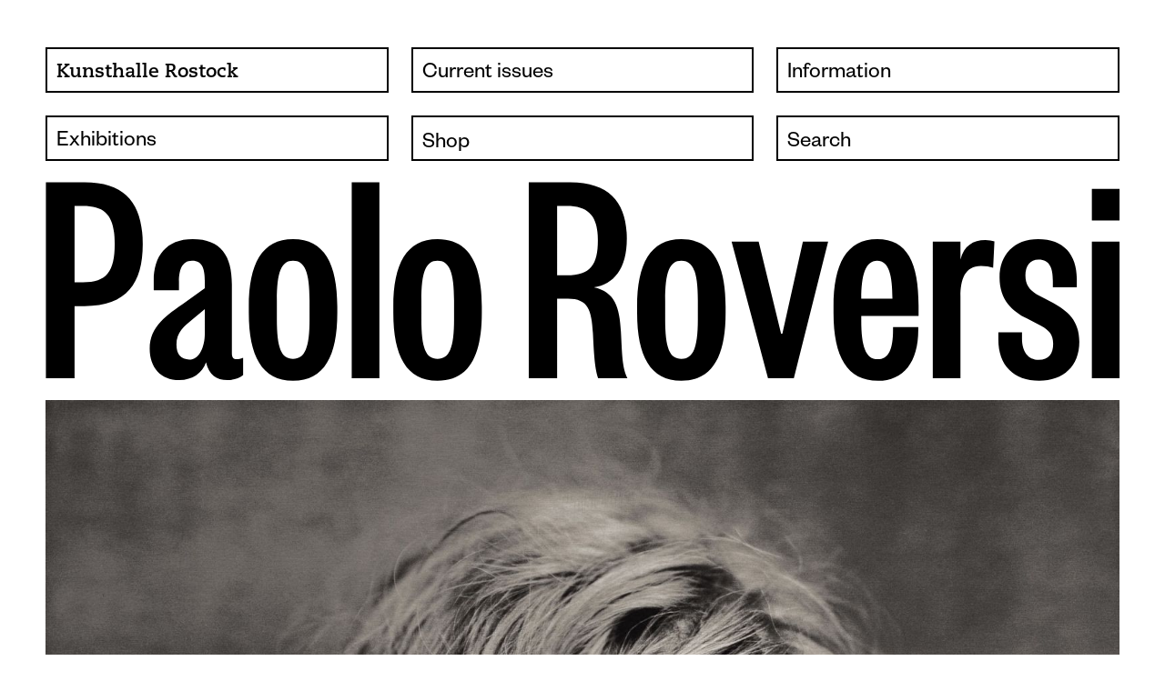

--- FILE ---
content_type: text/html; charset=UTF-8
request_url: https://kunsthallerostock.de/en/ausstellungen/ausstellung/2010/paolo-roversi
body_size: 4766
content:
<!DOCTYPE html>

<!--

 /$$         /$$   /$$
| $$        | $$  /$$/
| $$        | $$ /$$/ 
| $$        | $$$$$/  
| $$        | $$  $$  
| $$        | $$\  $$ 
| $$$$$$$$  | $$ \  $$
|________/  |__/  \__/

-->

<head>

  <meta charset="utf-8" />
  <meta name="viewport" content="width=device-width, initial-scale=1.0, maximum-scale=1.0, user-scalable=no" />

  <title>Kunsthalle Rostock | Paolo Roversi</title>
  <meta name="description" content="Die Kunsthalle Rostock war der erste und einzige Neubau eines Kunstmuseums in der DDR und ist das gr&ouml;&szlig;te Ausstellungshaus f&uuml;r zeitgen&ouml;ssische Kunst in Mecklenburg-Vorpommern.">
  <meta name="keywords" content="art, museum, rostock, Schwanenteich">

  <meta name="og:description" content="Paolo Roversi, ist mit der Modefotografie groß geworden, hat ihr aber durch seinen künstlerischen Anspruch zu einem besonderen Ausdruck verholfen. Seit Roversi in den 80er Jahren anfing mit einer 8x10 Zoll- Polaroid-Kamera zu fotografieren, wurden seine Arbeiten stilprägend für eine ganze Generation.

Mittlerweile ist Paolo Roversi zu einem weltweiten, ja legendären Begriff für eindringliche und sensible Portraitfotografie geworden. Nach wie vor arbeitet der Künstler überwiegend mit der Polaroid-Technik und sehr langen Belichtungszeiten, die eine romantische oder gar mystische Stimmung erzeugen.

Prominente wie Tilda Swinton, Kate Moss, Naomi Campbell oder Milla Jovovich haben sich Paolo Roversi anvertraut. Auch die sogenannten „ Supermodels“ der 80/90er Jahre. Aus der Zusammenarbeit mit Ihnen entstand eine Serie von Aktfotografien, die in ihrer ätherischen Schönheit und grafischen Anmutung einzigartig ist.

Paolo Roversi hat für nahezu alle großen Modemacher Kampagnen fotografiert, so für Armani, Yves Saint Laurent, Dior oder Yamamoto; er arbeitete für die wichtigsten Magazine, unter anderem für Vogue, i-D magazine und Interview.

Die Kunsthalle Rostock hat in der Vergangenheit mit Expositionen von Albert Watson oder Wolfgang Joop immer wieder Schnittstellen zwischen Kunst, Mode und Fotografie thematisiert und präsentiert nun mit einer Ausstellung von etwa 120 Arbeiten ein weiteres Highlight. Neben den großen Kunstmuseen in Beijing und Shanghai ist die Kunsthalle Rostock das erste Museum für Moderne Kunst in Europa, dass Paolo Roversi so umfänglich ausstellt.

Zu erwähnen ist auch, dass erstmals originale Polaroids, die das Archiv Roversis - vor allem aus konservatorischen Gründen- noch nie verlassen haben, in der Kunsthalle Rostock gezeigt werden.

Paolo Roversi ist Italiener und wurde 1947 in Ravenna geboren.
Seit 1973 lebt Paolo Roversi in Paris.">
  <meta name="og:keywords" content="art, museum, rostock, Schwanenteich">
  <meta property="og:title" content="Kunsthalle Rostock | Paolo Roversi"/>
      <meta property="og:image" content="https://kunsthallerostock.de/content/4-ausstellungen/ausstellung/2010/4-paolo-roversi/natalia-paris-2003.jpg"/>
    <meta property="og:image:width" content="1200" />
  <meta property="og:image:height" content="1200" />

  <!-- favicon -->
  <link rel="shortcut icon" type="image/png" href="https://kunsthallerostock.de/assets/favicon/apple-icon-60x60.png"/>
  <link rel="apple-touch-icon" sizes="57x57" href="https://kunsthallerostock.de/assets/favicon/apple-icon-57x57.png">
  <link rel="apple-touch-icon" sizes="60x60" href="https://kunsthallerostock.de/assets/favicon/apple-icon-60x60.png">
  <link rel="apple-touch-icon" sizes="72x72" href="https://kunsthallerostock.de/assets/favicon/apple-icon-72x72.png">
  <link rel="apple-touch-icon" sizes="76x76" href="https://kunsthallerostock.de/assets/favicon/apple-icon-76x76.png">
  <link rel="apple-touch-icon" sizes="114x114" href="https://kunsthallerostock.de/assets/favicon/apple-icon-114x114.png">
  <link rel="apple-touch-icon" sizes="120x120" href="https://kunsthallerostock.de/assets/favicon/apple-icon-120x120.png">
  <link rel="apple-touch-icon" sizes="144x144" href="https://kunsthallerostock.de/assets/favicon/apple-icon-144x144.png">
  <link rel="apple-touch-icon" sizes="152x152" href="https://kunsthallerostock.de/assets/favicon/apple-icon-152x152.png">
  <link rel="apple-touch-icon" sizes="180x180" href="https://kunsthallerostock.de/assets/favicon/apple-icon-180x180.png">
  <link rel="icon" type="image/png" sizes="192x192"  href="https://kunsthallerostock.de/assets/favicon/android-icon-192x192.png">
  <link rel="icon" type="image/png" sizes="32x32" href="https://kunsthallerostock.de/assets/favicon/favicon-32x32.png">
  <link rel="icon" type="image/png" sizes="96x96" href="https://kunsthallerostock.de/assets/favicon/favicon-96x96.png">
  <meta name="msapplication-TileImage" content="https://kunsthallerostock.de/assets/favicon/ms-icon-144x144.png">
  
  <!-- styles -->
  <link rel="stylesheet" href="https://kunsthallerostock.de/assets/css/index.css">  <link rel="stylesheet" href="https://kunsthallerostock.de/assets/css/nprogress.css">  <!-- scripts -->
  <script src="https://ajax.googleapis.com/ajax/libs/jquery/2.1.4/jquery.min.js"></script>
  <script type="text/javascript" src="https://maps.googleapis.com/maps/api/js?key=AIzaSyBuRIIAJn1ilXtI7fkuCvqJRtgOjt6NabQ"></script>
  <script src="https://ajax.googleapis.com/ajax/libs/jqueryui/1.12.1/jquery-ui.min.js"></script>
  
</head>

<body>
    
<header>
    <nav class="navigation column" role="navigation">
  <h3 class="krh_menu">Kunsthalle Rostock <div class="burger"><img src="https://kunsthallerostock.de/assets/img/burger.svg"></div></h3>
  <ul class="menu">
    <div class="menu_row id1">     <h3>
                <li><a href="https://kunsthallerostock.de/en"><div class="linkarrow">→&shy;</div>Kunsthalle Rostock</a></li>
                                 <li>
            <a href="https://kunsthallerostock.de/en/kunsthalle-rostock/ueber-uns" ><div class="linkarrow">→&shy;</div>About the Art Hall</a>
          </li>
                                <li>
            <a href="https://kunsthallerostock.de/en/kunsthalle-rostock/sammlung" ><div class="linkarrow">→&shy;</div>Collection</a>
          </li>
                                <li>
            <a href="https://kunsthallerostock.de/en/kunsthalle-rostock/ansprechpartner" ><div class="linkarrow">→&shy;</div>Contact persons</a>
          </li>
                                <li>
            <a href="https://kunsthallerostock.de/en/kunsthalle-rostock/foerderer-projekte" ><div class="linkarrow">→&shy;</div>Sponsors, Projects</a>
          </li>
                                <li>
            <a href="https://kunsthallerostock.de/en/kunsthalle-rostock/presse" ><div class="linkarrow">→&shy;</div>Presse</a>
          </li>
                                <li>
            <a href="https://kunsthallerostock.de/en/kunsthalle-rostock/cafe-bistro" ><div class="linkarrow">→&shy;</div>Caf&eacute;, Bistro</a>
          </li>
                   </h3>
         <h3>
                <li>Current issues</li>
                                 <li>
            <a href="https://kunsthallerostock.de/en/aktuelles/news" ><div class="linkarrow">→&shy;</div>News</a>
          </li>
                                <li>
            <a href="https://kunsthallerostock.de/en/aktuelles/veranstaltungs-kalender" ><div class="linkarrow">→&shy;</div>Events calendar</a>
          </li>
                   </h3>
         <h3>
                <li>Information</li>
                                 <li>
            <a href="https://kunsthallerostock.de/en/information/allgemein" ><div class="linkarrow">→&shy;</div>Visit</a>
          </li>
                                <li>
            <a href="https://kunsthallerostock.de/en/information/programm" ><div class="linkarrow">→&shy;</div>Programm</a>
          </li>
                                <li>
            <a href="https://kunsthallerostock.de/en/information/museumspaedagogik" ><div class="linkarrow">→&shy;</div>Kunstvermittlung &amp; Museumsp&auml;dagogik</a>
          </li>
                   </h3>
    </div><div class="menu_row id4">     <h3>
                <li>Exhibitions</li>
                                 <li>
            <a href="https://kunsthallerostock.de/en/ausstellungen/aktuell" ><div class="linkarrow">→&shy;</div>Current</a>
          </li>
                                <li>
            <a href="https://kunsthallerostock.de/en/ausstellungen/vorschau" ><div class="linkarrow">→&shy;</div>Preview</a>
          </li>
                                <li>
            <a href="https://kunsthallerostock.de/en/ausstellungen/archiv" ><div class="linkarrow">→&shy;</div>Archive</a>
          </li>
                   </h3>
         <h3>
                <li class="menushop"><a href="https://kunsthallerostock.de/en/shop"><div class="linkarrow">→&shy;</div>Shop</a></li>
                             </h3>
         <h3>
                <li><a href="https://kunsthallerostock.de/en/search"><div class="linkarrow">→&shy;</div>Search</a></li>
                    </h3>
        <form id="form_search">
      <input id="search" class="js-search" type="search" name="q" value="" autocomplete="off" autofocus />
    </form>
  </ul>
</nav></header>

<main class="main">






<script>

$(document).ready(function(){

if ($(window).width() > 850) {
  
  $('.slider1').click(function(){
    $('.slideshow1').css('display','block'); 
    $('nav').css('display','none');
    $('.thumbnails2').isotope({
    itemSelector: '.prevthumb2',
    percentPosition: true,
    originLeft: false,
    originTop: false,
    transitionDuration: 0,
    masonry: {
      columnWidth: '.prevthumb2-sizer'
    }
  }); 
  });
  
  $('.slider2').click(function(){
    $('.slideshow2').css('display','block'); 
    $('nav').css('display','none'); 
    $('.thumbnails2').isotope({
    itemSelector: '.prevthumb2',
    percentPosition: true,
    originLeft: false,
    originTop: false,
    transitionDuration: 0,
    masonry: {
      columnWidth: '.prevthumb2-sizer'
    }
  }); 
  });
  
  $('.slider3').click(function(){
    $('.slideshow3').css('display','block'); 
    $('nav').css('display','none'); 
    $('.thumbnails2').isotope({
    itemSelector: '.prevthumb2',
    percentPosition: true,
    originLeft: false,
    originTop: false,
    transitionDuration: 0,
    masonry: {
      columnWidth: '.prevthumb2-sizer'
    }
  }); 
  });
  
  $('.close').click(function(){
    $('.slideshow').css('display','none'); 
    $('nav').css('display','block'); 
  });
  
  $('.prevthumb').on('mousemove', function(e){
    $(this).parent().parent().children('.previmg').addClass('hidden')
      var src = $(this).attr('src'),
      thumbPosition = $(this).offset(),
      thumbHeight = $(this).height(),
      thumbWidth = $(this).width(),
      thumbRatio = thumbWidth/thumbHeight,
      windowWidth = $(window).width(),
      windowHeight = $(window).height(),
      windowRatio = windowWidth/windowHeight;

      $('.imagewrap').css({
          'display' : 'block',
          'background-image' : 'url("' + src + '")'
      });

      if (windowRatio > thumbRatio){
        var thumbPositionTop = (e.pageY - thumbPosition.top),
        percentage = 100 * (thumbPositionTop / thumbHeight);
        $('.imagewrap').css('background-position-y', percentage + '%');
      }
      
      if (windowRatio < thumbRatio){
        var thumbPositionLeft = (e.pageX - thumbPosition.left),
            percentage = 100 * (thumbPositionLeft / thumbWidth);
        $('.imagewrap').css('background-position-x', percentage + '%');
      };
  });
  

  $('.prevthumb2').on('mouseenter', function(e){
      var src = $(this).attr('src');
      var img = $(this).parent().siblings('.previmg2');
      img.attr('src', src);
      
      var attr = $(this).attr('alt');
      
      var attr = attr.replace(/↵/g, "<br/>");

      var cap = $('figure h2 p');
      cap.text(attr);

  });
    
  }
});
</script>
<div class="grid">
<div class="grid-sizer"></div>

  <h1 class="grid-item"><p>Paolo Roversi</p></h1>
  <img class="grid-item" src="https://kunsthallerostock.de/thumbs/ausstellungen/ausstellung/2010/paolo-roversi/natalia-paris-2003-10x13-q80.jpg" data-src="https://kunsthallerostock.de/thumbs/ausstellungen/ausstellung/2010/paolo-roversi/natalia-paris-2003-1600x2009-q80.jpg" alt="natalia-paris-2003.jpg" >

  <div class="grid-item grid-item--width2">
          <h2 class="marginbottom5">Studio</h2>
        <div class="text"><p>Paolo Roversi, ist mit der Modefotografie groß geworden, hat ihr aber durch seinen künstlerischen Anspruch zu einem besonderen Ausdruck verholfen. Seit Roversi in den 80er Jahren anfing mit einer 8x10 Zoll- Polaroid-Kamera zu fotografieren, wurden seine Arbeiten stilprägend für eine ganze Generation.</p>
<p>Mittlerweile ist Paolo Roversi zu einem weltweiten, ja legendären Begriff für eindringliche und sensible Portraitfotografie geworden. Nach wie vor arbeitet der Künstler überwiegend mit der Polaroid-Technik und sehr langen Belichtungszeiten, die eine romantische oder gar mystische Stimmung erzeugen.</p>
<p>Prominente wie Tilda Swinton, Kate Moss, Naomi Campbell oder Milla Jovovich haben sich Paolo Roversi anvertraut. Auch die sogenannten „ Supermodels“ der 80/90er Jahre. Aus der Zusammenarbeit mit Ihnen entstand eine Serie von Aktfotografien, die in ihrer ätherischen Schönheit und grafischen Anmutung einzigartig ist.</p>
<p>Paolo Roversi hat für nahezu alle großen Modemacher Kampagnen fotografiert, so für Armani, Yves Saint Laurent, Dior oder Yamamoto; er arbeitete für die wichtigsten Magazine, unter anderem für Vogue, i-D magazine und Interview.</p>
<p>Die Kunsthalle Rostock hat in der Vergangenheit mit Expositionen von Albert Watson oder Wolfgang Joop immer wieder Schnittstellen zwischen Kunst, Mode und Fotografie thematisiert und präsentiert nun mit einer Ausstellung von etwa 120 Arbeiten ein weiteres Highlight. Neben den großen Kunstmuseen in Beijing und Shanghai ist die Kunsthalle Rostock das erste Museum für Moderne Kunst in Europa, dass Paolo Roversi so umfänglich ausstellt.</p>
<p>Zu erwähnen ist auch, dass erstmals originale Polaroids, die das Archiv Roversis - vor allem aus konservatorischen Gründen- noch nie verlassen haben, in der Kunsthalle Rostock gezeigt werden.</p>
<p>Paolo Roversi ist Italiener und wurde 1947 in Ravenna geboren.<br />
Seit 1973 lebt Paolo Roversi in Paris.</p></div>
  </div>

  
	
	<div class="grid-item littlegrid">
	  <div class="littlegrid-sizer"></div>

    
      
	    <div class="littlegrid-item littlegrid-item--width2"></div>


          <div class="littlegrid-item littlegrid-item--width2"><h3>Eröffnung: <br>11.09.2010, 18.00 Uhr</h3>
<h3>Eintrittspreis:<br> 8,00 € und 6,00 € ermäßigt</h3></div>
    
  <!-- calendar -->
	
  

<!--
                                                                                                                                                                                                                                                                                                                                                                                                                                                                                                                                                                                                         -->

                                                                                                                                                                                                                                                                                                                                                                  


  
  <!--                                                                                                                                                                                                                                                                                                                                                                                                                                                                                                                                                                                                       
                                                                                                                                                                                                                                                                                                                                                                                                                                                                                                                                                                                                         -->

  <div class="littlegrid-item littlegrid-item--width2"></div>
  <!-- calendar end -->

                                                                                                                                                                                                                                                                                                                                                                                                                                                                                                                                                                                                                                      
    <!-- <div class="littlegrid-item littlegrid-item--width2"></div> -->

    
    
    </div>

<div class="grid-item trenner"></div>

    
    <!--- Featured exhibitions -->
                            <a class="grid-item grid-item--width3 teaser ausitem bgcolor71" href="https://kunsthallerostock.de/en/ausstellungen/ausstellung/2010/otto-und-oskar-manigk">
            <img src="https://kunsthallerostock.de/thumbs/ausstellungen/ausstellung/2010/otto-und-oskar-manigk/dsc_9229-600x446-q80.jpg" alt="dsc_9229.jpg" >
            <h2>23.01.2010 – 28.02.2010</h2>
            <h1><p>Otto und Oskar Manigk</p></h1>
            <h2>Vater und Sohn</h2>
          </a>
                      <script type="text/javascript">
              var style = document.createElement('style');
              style.type = 'text/css';
              style.innerHTML = '.bgcolor71:hover { color: #e38730; }';
              document.getElementsByTagName('head')[0].appendChild(style);

              var style1 = document.createElement('style');
              style1.type = 'text/css';
              style1.innerHTML = '.bgcoloradd71 { color: #e38730; }';
              document.getElementsByTagName('head')[0].appendChild(style1);

              $('.bgcolor71').hover(
                function(){
                  $('.menu .menu_row:nth-child(2) h3:first-child').removeClass('active_color');
                  $('.id4 h3:nth-child(1), .id4 h3:nth-child(1) li a').addClass('bgcoloradd71');
                },
                function(){
                  $('.menu .menu_row:nth-child(2) h3:first-child').addClass('active_color');
                  $('.id4 h3:nth-child(1), .id4 h3:nth-child(1) li a').removeClass('bgcoloradd71');
                }
              );
            </script>
                                          <a class="grid-item grid-item--width3 teaser ausitem bgcolor72" href="https://kunsthallerostock.de/en/ausstellungen/ausstellung/2010/riga-droehnt">
            <img src="https://kunsthallerostock.de/thumbs/ausstellungen/ausstellung/2010/riga-droehnt/100_0857-600x531-q80.jpg" alt="100_0857.jpg" >
            <h2>31.01.2010 – 28.02.2010</h2>
            <h1><p>Riga dröhnt!</p></h1>
            <h2>Kunst und Attraktion</h2>
          </a>
                      <script type="text/javascript">
              var style = document.createElement('style');
              style.type = 'text/css';
              style.innerHTML = '.bgcolor72:hover { color: #7bfc3f; }';
              document.getElementsByTagName('head')[0].appendChild(style);

              var style1 = document.createElement('style');
              style1.type = 'text/css';
              style1.innerHTML = '.bgcoloradd72 { color: #7bfc3f; }';
              document.getElementsByTagName('head')[0].appendChild(style1);

              $('.bgcolor72').hover(
                function(){
                  $('.menu .menu_row:nth-child(2) h3:first-child').removeClass('active_color');
                  $('.id4 h3:nth-child(1), .id4 h3:nth-child(1) li a').addClass('bgcoloradd72');
                },
                function(){
                  $('.menu .menu_row:nth-child(2) h3:first-child').addClass('active_color');
                  $('.id4 h3:nth-child(1), .id4 h3:nth-child(1) li a').removeClass('bgcoloradd72');
                }
              );
            </script>
                                          <a class="grid-item grid-item--width3 teaser ausitem bgcolor73" href="https://kunsthallerostock.de/en/ausstellungen/ausstellung/2010/a-r-penck">
            <img src="https://kunsthallerostock.de/thumbs/ausstellungen/ausstellung/2010/a-r-penck/penck_deutschland-nach-der-wahl_1990-600x393-q80.jpg" alt="penck_deutschland-nach-der-wahl_1990.jpg" >
            <h2>06.06.2010 – 29.08.2010</h2>
            <h1><p>A.R.Penck</p></h1>
            <h2>Werke aus der Sammlung B&ouml;ckmann</h2>
          </a>
                      <script type="text/javascript">
              var style = document.createElement('style');
              style.type = 'text/css';
              style.innerHTML = '.bgcolor73:hover { color: #d42b1b; }';
              document.getElementsByTagName('head')[0].appendChild(style);

              var style1 = document.createElement('style');
              style1.type = 'text/css';
              style1.innerHTML = '.bgcoloradd73 { color: #d42b1b; }';
              document.getElementsByTagName('head')[0].appendChild(style1);

              $('.bgcolor73').hover(
                function(){
                  $('.menu .menu_row:nth-child(2) h3:first-child').removeClass('active_color');
                  $('.id4 h3:nth-child(1), .id4 h3:nth-child(1) li a').addClass('bgcoloradd73');
                },
                function(){
                  $('.menu .menu_row:nth-child(2) h3:first-child').addClass('active_color');
                  $('.id4 h3:nth-child(1), .id4 h3:nth-child(1) li a').removeClass('bgcoloradd73');
                }
              );
            </script>
                                          <a class="grid-item grid-item--width3 teaser ausitem bgcolor74" href="https://kunsthallerostock.de/en/ausstellungen/ausstellung/2010/portfolio-berlin-o1">
            <img src="https://kunsthallerostock.de/thumbs/ausstellungen/ausstellung/2010/portfolio-berlin-o1/07_khr-600x450-q80.jpg" alt="07_khr.jpg" >
            <h2>27.11.2010 – 20.03.2011</h2>
            <h1><p>PORTFOLIO BERLIN O1</p></h1>
            <h2>Bisky, Buth, Grosse, Hildebrandt, Majewski, Rentmeister, Scheibitz, von Wulffen</h2>
          </a>
                      <script type="text/javascript">
              var style = document.createElement('style');
              style.type = 'text/css';
              style.innerHTML = '.bgcolor74:hover { color: #ff960d; }';
              document.getElementsByTagName('head')[0].appendChild(style);

              var style1 = document.createElement('style');
              style1.type = 'text/css';
              style1.innerHTML = '.bgcoloradd74 { color: #ff960d; }';
              document.getElementsByTagName('head')[0].appendChild(style1);

              $('.bgcolor74').hover(
                function(){
                  $('.menu .menu_row:nth-child(2) h3:first-child').removeClass('active_color');
                  $('.id4 h3:nth-child(1), .id4 h3:nth-child(1) li a').addClass('bgcoloradd74');
                },
                function(){
                  $('.menu .menu_row:nth-child(2) h3:first-child').addClass('active_color');
                  $('.id4 h3:nth-child(1), .id4 h3:nth-child(1) li a').removeClass('bgcoloradd74');
                }
              );
            </script>
                                          <a class="grid-item grid-item--width3 teaser ausitem bgcolor75" href="https://kunsthallerostock.de/en/ausstellungen/ausstellung/2010/roemer-roemer">
            <img src="https://kunsthallerostock.de/thumbs/ausstellungen/ausstellung/2010/roemer-roemer/roemer.meer-des-friedens-600x314-q80.jpg" alt="roemer.meer-des-friedens.jpg" >
            <h2>12.12.2010 – 23.01.2011</h2>
            <h1><p>Römer &amp; Römer</p></h1>
            <h2>O tu mir das nicht an!</h2>
          </a>
                      <script type="text/javascript">
              var style = document.createElement('style');
              style.type = 'text/css';
              style.innerHTML = '.bgcolor75:hover { color: #3484cf; }';
              document.getElementsByTagName('head')[0].appendChild(style);

              var style1 = document.createElement('style');
              style1.type = 'text/css';
              style1.innerHTML = '.bgcoloradd75 { color: #3484cf; }';
              document.getElementsByTagName('head')[0].appendChild(style1);

              $('.bgcolor75').hover(
                function(){
                  $('.menu .menu_row:nth-child(2) h3:first-child').removeClass('active_color');
                  $('.id4 h3:nth-child(1), .id4 h3:nth-child(1) li a').addClass('bgcoloradd75');
                },
                function(){
                  $('.menu .menu_row:nth-child(2) h3:first-child').addClass('active_color');
                  $('.id4 h3:nth-child(1), .id4 h3:nth-child(1) li a').removeClass('bgcoloradd75');
                }
              );
            </script>
                              
  
<div class="grid-item trenner"></div>

</div>

</main>

<footer class="columns">

  <div class="col-1">
    <h3>
      <p>Kunsthalle Rostock<br />
Hamburger Straße 40<br />
D-18069 Rostock</p>    </h3>

    <h3 class="genitem">
      <a class="width100" href="https://kunsthallerostock.de/en/information/allgemein">Directions</a>
    </h3>

    <h3 class="genitem">
      <a class="width100" href="https://kunsthallerostock.de/en/impressum">Imprint</a>
    </h3>

    <h3 class="genitem">
      <a class="width100" href="https://kunsthallerostock.de/en/datenschutz">Datenschutz</a>
    </h3>

    <h3 class="genitem">
      <a class="width100" href="https://kunsthallerostock.de/en/agb">Allgemeine Gesch&auml;ftsbedingungen mit Kundeninformationen</a>
    </h3>
  </div>

  <div class="col-2">
    <h3><p>Tel. Sekretariat:<br />
+49 (0) 381 440 405-00</br><br />
Tel. Kasse:<br />
+49  (0) 381 440 405-15</br><br />
E-Mail:<br />
info@kh-rostock.de</br></p></h3>
  </div>

  <div class="col-3">
    <form action="https://newsletter.kunsthallerostock.de/297/665/ff5ff2f7a1/subscribe/form.html?_g=1741094852">
      <h3 class="genitem marginbottom50"><input class="submitbutton" type='submit' name='submit1' value='Sign in Newsletter'></h3>
  </form>
      <ul class="languages-menu"> 
  <h3 class="genitem">
    <li class="languages-item">
      <a href="https://kunsthallerostock.de/de">
        Deutsch
      </a>
    </li>
  </h3>
 
</ul>    </div>
  </footer>

  <!-- scripts -->
  <script src="https://kunsthallerostock.de/assets/js/jquery.mousewheel.min.js"></script>  <script src="https://kunsthallerostock.de/assets/js/imagesloade.min.js"></script>  <script src="https://kunsthallerostock.de/assets/js/pjax.js"></script>  <script src="https://kunsthallerostock.de/assets/js/nprogress.js"></script>  <script src="https://kunsthallerostock.de/assets/js/isotope.min.js"></script>  <script src="https://kunsthallerostock.de/assets/js/main.js"></script>  <script src="https://kunsthallerostock.de/assets/js/fontsize.js"></script>  <script src="https://kunsthallerostock.de/assets/js/scrollto.min.js"></script>  <script src="https://kunsthallerostock.de/assets/js/unvail.js"></script>
</body>

</html>


--- FILE ---
content_type: image/svg+xml
request_url: https://kunsthallerostock.de/assets/img/burger.svg
body_size: 110
content:
<?xml version="1.0" encoding="utf-8"?>
<!-- Generator: Adobe Illustrator 19.2.0, SVG Export Plug-In . SVG Version: 6.00 Build 0)  -->
<svg version="1.1" id="Ebene_1" xmlns="http://www.w3.org/2000/svg" xmlns:xlink="http://www.w3.org/1999/xlink" x="0px" y="0px"
	 width="159.4px" height="159.3px" viewBox="0 0 159.4 159.3" style="enable-background:new 0 0 159.4 159.3;" xml:space="preserve"
	>
<rect x="0" y="68.1" width="159.4" height="23.2"/>
<rect x="0" y="0" width="159.4" height="23.2"/>
<rect x="0" y="136.2" width="159.4" height="23.2"/>
</svg>


--- FILE ---
content_type: application/javascript
request_url: https://kunsthallerostock.de/assets/js/fontsize.js
body_size: 3643
content:
(function(window, $) {
  "use strict";

  var counter = 0,
    $headCache = $('head'),
    oldBigText = window.BigText,
    oldjQueryMethod = $.fn.bigtext,
    BigText = {
      DEBUG_MODE: false,
      DEFAULT_MIN_FONT_SIZE_PX: null,
      DEFAULT_MAX_FONT_SIZE_PX: 100000000,
      GLOBAL_STYLE_ID: 'bigtext-style',
      STYLE_ID: 'bigtext-id',
      LINE_CLASS_PREFIX: 'bigtext-line',
      EXEMPT_CLASS: 'bigtext-exempt',
      noConflict: function(restore)
      {
        if(restore) {
          $.fn.bigtext = oldjQueryMethod;
          window.BigText = oldBigText;
        }
        return BigText;
      },
      supports: {
        wholeNumberFontSizeOnly: (function() {
          if( !( 'getComputedStyle' in window ) ) {
            return true;
          }
          var test = $('<div/>').css({
              position: 'absolute',
              'font-size': '14.1px',
            }).insertBefore( $('script').eq(0) ),
            computedStyle = window.getComputedStyle( test[0], null );

          var ret = computedStyle && computedStyle.getPropertyValue( 'font-size' ) === '14px';
          test.remove();
          return ret;
        })()
      },
      init: function() {
        if(!$('#'+BigText.GLOBAL_STYLE_ID).length) {
          $headCache.append(BigText.generateStyleTag(BigText.GLOBAL_STYLE_ID, ['.bigtext * { white-space: nowrap; } .bigtext > * { display: block; }',
                                          '.bigtext .' + BigText.EXEMPT_CLASS + ', .bigtext .' + BigText.EXEMPT_CLASS + ' * { white-space: normal; }']));
        }
      },
      bindResize: function(eventName, resizeFunction) {
        var timeoutId;
        $(window).unbind(eventName).bind(eventName, function() {
          if( timeoutId ) {
            clearTimeout( timeoutId );
          }
          timeoutId = setTimeout( resizeFunction, 100 );
        });
      },
      getStyleId: function(id)
      {
        return BigText.STYLE_ID + '-' + id;
      },
      generateStyleTag: function(id, css)
      {
        return $('<style>' + css.join('\n') + '</style>').attr('id', id);
      },
      clearCss: function(id)
      {
        var styleId = BigText.getStyleId(id);
        $('#' + styleId).remove();
      },
      generateCss: function(id, linesFontSizes, lineWordSpacings, minFontSizes)
      {
        var css = [];

        BigText.clearCss(id);

        for(var j=0, k=linesFontSizes.length; j<k; j++) {
          css.push('#' + id + ' .' + BigText.LINE_CLASS_PREFIX + j + ' {' +
            (minFontSizes[j] ? ' white-space: normal;' : '') +
            (linesFontSizes[j] ? ' font-size: ' + linesFontSizes[j] + 'px;' : '') +
            (lineWordSpacings[j] ? ' word-spacing: ' + lineWordSpacings[j] + 'px;' : '') +
            '}');
        }

        return BigText.generateStyleTag(BigText.getStyleId(id), css);
      },
      jQueryMethod: function(options)
      {
        BigText.init();

        options = $.extend({
          minfontsize: BigText.DEFAULT_MIN_FONT_SIZE_PX,
          maxfontsize: BigText.DEFAULT_MAX_FONT_SIZE_PX,
          childSelector: '',
          resize: true
        }, options || {});

        this.each(function()
        {
          var $t = $(this).addClass('bigtext'),
            maxWidth = $t.width(),
            id = $t.attr('id'),
            $children = options.childSelector ? $t.find( options.childSelector ) : $t.children();

          if(!id) {
            id = 'bigtext-id' + (counter++);
            $t.attr('id', id);
          }

          if(options.resize) {
            BigText.bindResize('resize.bigtext-event-' + id, function()
            {
              // TODO only call this if the width has changed.
              BigText.jQueryMethod.call($('#' + id), options);
            });
          }

          BigText.clearCss(id);

          $children.addClass(function(lineNumber, className)
          {
            // remove existing line classes.
            return [className.replace(new RegExp('\\b' + BigText.LINE_CLASS_PREFIX + '\\d+\\b'), ''),
                BigText.LINE_CLASS_PREFIX + lineNumber].join(' ');
          });

          var sizes = BigText.calculateSizes($t, $children, maxWidth, options.maxfontsize, options.minfontsize);
          $headCache.append(BigText.generateCss(id, sizes.fontSizes, sizes.wordSpacings, sizes.minFontSizes));

        });

        return this.trigger('bigtext:complete');
      },
      testLineDimensions: function($line, maxWidth, property, size, interval, units, previousWidth)
      {
        var width;
        previousWidth = typeof previousWidth === 'number' ? previousWidth : 0;
        $line.css(property, size + units);

        width = $line.width();

        if(width >= maxWidth) {
    // console.log(width, ' previous: ' + previousWidth, property + ' at ' + interval, 'prior: ' + (parseFloat(size) - interval), 'new:' + parseFloat(size));
          $line.css(property, '');

          if(width === maxWidth) {
            return {
              match: 'exact',
              size: parseFloat((parseFloat(size) - 0.1).toFixed(3))
            };
          }

          // Since this is an estimate, we calculate how far over the width we went with the new value.
          // If this is word-spacing (our last resort guess) and the over is less than the under, we keep the higher value.
          // Otherwise, we revert to the underestimate.
          var under = maxWidth - previousWidth,
            over = width - maxWidth;

          return {
            match: 'estimate',
            size: parseFloat((parseFloat(size) - (property === 'word-spacing' && previousWidth && ( over < under ) ? 0 : interval)).toFixed(3))
          };
        }

        return width;
      },
      calculateSizes: function($t, $children, maxWidth, maxFontSize, minFontSize)
      {
        var $c = $t.clone(true)
          .addClass('bigtext-cloned')
          .css({
            fontFamily: $t.css('font-family'),
            textTransform: $t.css('text-transform'),
            wordSpacing: $t.css('word-spacing'),
            letterSpacing: $t.css('letter-spacing'),
            position: 'absolute',
            left: BigText.DEBUG_MODE ? 0 : -9999,
            top: BigText.DEBUG_MODE ? 0 : -9999
          })
          .appendTo(document.body);

        // font-size isn't the only thing we can modify, we can also mess with:
        // word-spacing and letter-spacing. WebKit does not respect subpixel
        // letter-spacing, word-spacing, or font-size.
        // TODO try -webkit-transform: scale() as a workaround.
        var fontSizes = [],
          wordSpacings = [],
          minFontSizes = [],
          ratios = [];

        $children.css('float', 'left').each(function() {
          var $line = $(this),
            // TODO replace 8, 4 with a proportional size to the calculated font-size.
            intervals = BigText.supports.wholeNumberFontSizeOnly ? [8, 4, 1] : [8, 4, 1, 0.1],
            lineMax,
            newFontSize;

          if($line.hasClass(BigText.EXEMPT_CLASS)) {
            fontSizes.push(null);
            ratios.push(null);
            minFontSizes.push(false);
            return;
          }

          // TODO we can cache this ratio?
          var autoGuessSubtraction = 32, // font size in px
            currentFontSize = parseFloat($line.css('font-size')),
            ratio = ( $line.width() / currentFontSize ).toFixed(6);

          newFontSize = parseInt( maxWidth / ratio, 10 ) - autoGuessSubtraction;

          outer: for(var m=0, n=intervals.length; m<n; m++) {
            inner: for(var j=1, k=10; j<=k; j++) {
              if(newFontSize + j*intervals[m] > maxFontSize) {
                newFontSize = maxFontSize;
                break outer;
              }

              lineMax = BigText.testLineDimensions($line, maxWidth, 'font-size', newFontSize + j*intervals[m], intervals[m], 'px', lineMax);
              if(typeof lineMax !== 'number') {
                newFontSize = lineMax.size;

                if(lineMax.match === 'exact') {
                  break outer;
                }
                break inner;
              }
            }
          }

          ratios.push(maxWidth / newFontSize);

          if(newFontSize > maxFontSize) {
            fontSizes.push(maxFontSize);
            minFontSizes.push(false);
          } else if(!!minFontSize && newFontSize < minFontSize) {
            fontSizes.push(minFontSize);
            minFontSizes.push(true);
          } else {
            fontSizes.push(newFontSize);
            minFontSizes.push(false);
          }
        }).each(function(lineNumber) {
          var $line = $(this),
            wordSpacing = 0,
            interval = 1,
            maxWordSpacing;

          if($line.hasClass(BigText.EXEMPT_CLASS)) {
            wordSpacings.push(null);
            return;
          }

          // must re-use font-size, even though it was removed above.
          $line.css('font-size', fontSizes[lineNumber] + 'px');

          for(var m=1, n=3; m<n; m+=interval) {
            maxWordSpacing = BigText.testLineDimensions($line, maxWidth, 'word-spacing', m, interval, 'px', maxWordSpacing);
            if(typeof maxWordSpacing !== 'number') {
              wordSpacing = maxWordSpacing.size;
              break;
            }
          }

          $line.css('font-size', '');
          wordSpacings.push(wordSpacing);
        }).removeAttr('style');

        if( !BigText.DEBUG_MODE ) {
          $c.remove();
        } else {
          $c.css({
            'background-color': 'rgba(255,255,255,.4)'
          });
        }

        return {
          fontSizes: fontSizes,
          wordSpacings: wordSpacings,
          ratios: ratios,
          minFontSizes: minFontSizes
        };
      }
    };

  $.fn.bigtext = BigText.jQueryMethod;
  window.BigText = BigText;

})(this, jQuery);

function wrapandspace() {
  $('h1 > p').each(function() {
    $(this).parent().addClass("fontsized")
    var firstletter = $(this).text().slice(0,1);
    var lastletter = $(this).text().slice(-1);
    var fontSize = $(this).css('fontSize');
    var fontSizeRaw = parseInt(fontSize, 10);

    if((firstletter.match(/(B|D|E|F|H|I|K|L|M|N|P|R|U|b|i|k|l|m|n|p|r)/)) && (lastletter.match(/(I|U|i|j|l|q|u)/))){
      var mrg= - fontSizeRaw / 36;


      $(this).html(function (i, html) {
        var chars = $.trim(html).split("");
        return html.replace(/./g, '<span>$&</span>');
      });

      $(this).children(":first").css('marginLeft', mrg + 'px');
      $(this).children(":last").css('marginRight', mrg + 'px');
       
    } else if (firstletter.match(/(Ü|B|D|E|F|H|I|K|L|M|N|P|R|U|b|i|k|l|m|n|p|r)/)){
      var mrg= - fontSizeRaw / 36;

      var characters = $(this).text().split("");
      $this = $(this);
      $this.empty();
      $.each(characters, function (i, el) {
        $this.append("<span>" + el + "</span");
      });

      $(this).children(":first").css('marginLeft', mrg + 'px');
       
    } else if (lastletter.match(/(I|U|i|j|l|q|u)/)){
      var mrg= - fontSizeRaw / 36;

      var characters = $(this).text().split("");
      $this = $(this);
      $this.empty();
      $.each(characters, function (i, el) {
        $this.append("<span>" + el + "</span");
      });

      $(this).children(":last").css('marginRight', mrg + 'px');
       
    } else {

      var characters = $(this).text().split("");
      $this = $(this);
      $this.empty();
      $.each(characters, function (i, el) {
        $this.append("<span>" + el + "</span");
      });

    }

    if (navigator.appName == 'Microsoft Internet Explorer' ||  !!(navigator.userAgent.match(/Trident/) || navigator.userAgent.match(/rv:11/)) || (typeof $.browser !== "undefined" && $.browser.msie == 1))
    {
      if ($(this).text().match(/(@|_|j|p|q|¡|¿|ç|ý|þ|ÿ|Ą|ą|Ę|ę|ĝ|ğ|ġ|Ģ|ģ|Į|Ķ|ķ|Ļ|ļ|ņ|Ŋ|ŋ|Ŗ|ŗ|Ş|ş|Ţ|ţ|ƒ|ș|ỳ|y|g|j|p|q)/)){
        $(this).children().css('top', '-' + fontSizeRaw * 0.1 + 'px' );
        $(this).css('height', fontSizeRaw * 0.80 + 'px' );
      }
      
      else  if ($(this).text().match(/(&#40;|&#41;|&#47;|,|;|_|{|{|}|}|¡|§|¿|ƒ|&#91;|&#93;)/)){
        $(this).children().css('top', '-' + fontSizeRaw * 0.1 + 'px' );
        $(this).css('height', fontSizeRaw * 0.73 + 'px' );
      }
      
      else if ($(this).text().match(/(À|Á|Â|Ã|Ä|Å|È|Ê|Ë|É|Ì|Í|Î|Ï|Ñ|Ò|Ó|Ô|Õ|Ö|Ù|Ú|Û|Ü|Ý|Ă|Ā|Ć|Ĉ|Č|Ď|Ē|Ĝ|Ě|Ğ|Ġ|Ĥ|ĥ|Ĩ|Ī|Ĭ|Ĵ|Ĺ|ĺ|Ń|Ň|Ō|Ŏ|Ő|Ŕ|Ř|Ŝ|Ś|Š|Ť|Ũ|Ŭ|Ū|Ů|Ű|Ŵ|Ŷ|Ÿ|Ź|Ż|Ž|Ǻ|Ǽ|Ǿ|Ẁ|Ẅ|Ẃ)/)){
        $(this).children().css('top', '+' + fontSizeRaw * 0.03 + 'px' );
        $(this).css('height', fontSizeRaw * 0.76 + 'px' );
      }
      
      else if ($(this).text().match((/(À|Á|Â|Ã|Ä|Å|È|Ê|Ë|É|Ì|Í|Î|Ï|Ñ|Ò|Ó|Ô|Õ|Ö|Ù|Ú|Û|Ü|Ý|Ă|Ā|Ć|Ĉ|Č|Ď|Ē|Ĝ|Ě|Ğ|Ġ|Ĥ|ĥ|Ĩ|Ī|Ĭ|Ĵ|Ĺ|ĺ|Ń|Ň|Ō|Ŏ|Ő|Ŕ|Ř|Ŝ|Ś|Š|Ť|Ũ|Ŭ|Ū|Ů|Ű|Ŵ|Ŷ|Ÿ|Ź|Ż|Ž|Ǻ|Ǽ|Ǿ|Ẁ|Ẅ|Ẃ)/) && (/(@|_|j|p|q|¡|¿|ç|ý|þ|ÿ|Ą|ą|Ę|ę|ĝ|ğ|ġ|Ģ|ģ|Į|Ķ|ķ|Ļ|ļ|ņ|Ŋ|ŋ|Ŗ|ŗ|Ş|ş|Ţ|ţ|ƒ|ș|ỳ|y|g|j|p|q)/))){
        $(this).children().css('top', '+' + fontSizeRaw * 0.05 + 'px' );
        $(this).css('height', fontSizeRaw * 0.80 + 'px' );
      }
      
      else {
        $(this).children().css('top', '-' + fontSizeRaw * 0.1 + 'px' );
        $(this).css('height', fontSizeRaw * 0.63 + 'px' );
      }
    } else {
      if ($(this).text().match(/(@|_|j|p|q|¡|¿|ç|ý|þ|ÿ|Ą|ą|Ę|ę|ĝ|ğ|ġ|Ģ|ģ|Į|Ķ|ķ|Ļ|ļ|ņ|Ŋ|ŋ|Ŗ|ŗ|Ş|ş|Ţ|ţ|ƒ|ș|ỳ|y|g|j|p|q)/)){
        $(this).children().css('marginTop', '-' + fontSizeRaw * 0.1 + 'px' );
        $(this).css('height', fontSizeRaw * 0.80 + 'px' );
      }
      
      else  if ($(this).text().match(/(&#40;|&#41;|&#47;|,|;|_|{|{|}|}|¡|§|¿|ƒ|&#91;|&#93;)/)){
        $(this).children().css('marginTop', '-' + fontSizeRaw * 0.1 + 'px' );
        $(this).css('height', fontSizeRaw * 0.73 + 'px' );
      }
      
      else if ($(this).text().match(/(À|Á|Â|Ã|Ä|Å|È|Ê|Ë|É|Ì|Í|Î|Ï|Ñ|Ò|Ó|Ô|Õ|Ö|Ù|Ú|Û|Ü|Ý|Ă|Ā|Ć|Ĉ|Č|Ď|Ē|Ĝ|Ě|Ğ|Ġ|Ĥ|ĥ|Ĩ|Ī|Ĭ|Ĵ|Ĺ|ĺ|Ń|Ň|Ō|Ŏ|Ő|Ŕ|Ř|Ŝ|Ś|Š|Ť|Ũ|Ŭ|Ū|Ů|Ű|Ŵ|Ŷ|Ÿ|Ź|Ż|Ž|Ǻ|Ǽ|Ǿ|Ẁ|Ẅ|Ẃ)/)){
        $(this).children().css('marginTop', '+' + fontSizeRaw * 0.03 + 'px' );
        $(this).css('height', fontSizeRaw * 0.76 + 'px' );
      }
      
      else if ($(this).text().match((/(À|Á|Â|Ã|Ä|Å|È|Ê|Ë|É|Ì|Í|Î|Ï|Ñ|Ò|Ó|Ô|Õ|Ö|Ù|Ú|Û|Ü|Ý|Ă|Ā|Ć|Ĉ|Č|Ď|Ē|Ĝ|Ě|Ğ|Ġ|Ĥ|ĥ|Ĩ|Ī|Ĭ|Ĵ|Ĺ|ĺ|Ń|Ň|Ō|Ŏ|Ő|Ŕ|Ř|Ŝ|Ś|Š|Ť|Ũ|Ŭ|Ū|Ů|Ű|Ŵ|Ŷ|Ÿ|Ź|Ż|Ž|Ǻ|Ǽ|Ǿ|Ẁ|Ẅ|Ẃ)/) && (/(@|_|j|p|q|¡|¿|ç|ý|þ|ÿ|Ą|ą|Ę|ę|ĝ|ğ|ġ|Ģ|ģ|Į|Ķ|ķ|Ļ|ļ|ņ|Ŋ|ŋ|Ŗ|ŗ|Ş|ş|Ţ|ţ|ƒ|ș|ỳ|y|g|j|p|q)/))){
        $(this).children().css('marginTop', '+' + fontSizeRaw * 0.05 + 'px' );
        $(this).css('height', fontSizeRaw * 0.80 + 'px' );
      }
      
      else {
        $(this).children().css('marginTop', '-' + fontSizeRaw * 0.1 + 'px' );
        $(this).css('height', fontSizeRaw * 0.63 + 'px' );
      }    
    }

    $(this).children().css('minWidth', fontSizeRaw * 0.1 + 'px' );

  });
}


$(document).on('pjax:success', function () {
  $('h1').bigtext({
    childSelector: '> p',
  });

  wrapandspace();
  
  grid();
});

$(window).load(function(){

  $('h1').bigtext({
    childSelector: '> p',
  });

  wrapandspace();
  
  grid();

});

$( window ).resize(function() {
  $('span').contents().unwrap();
});

function resizedw(){
    wrapandspace();
}

var doit;
window.onresize = function(){
  clearTimeout(doit);
  doit = setTimeout(resizedw, 100);
};